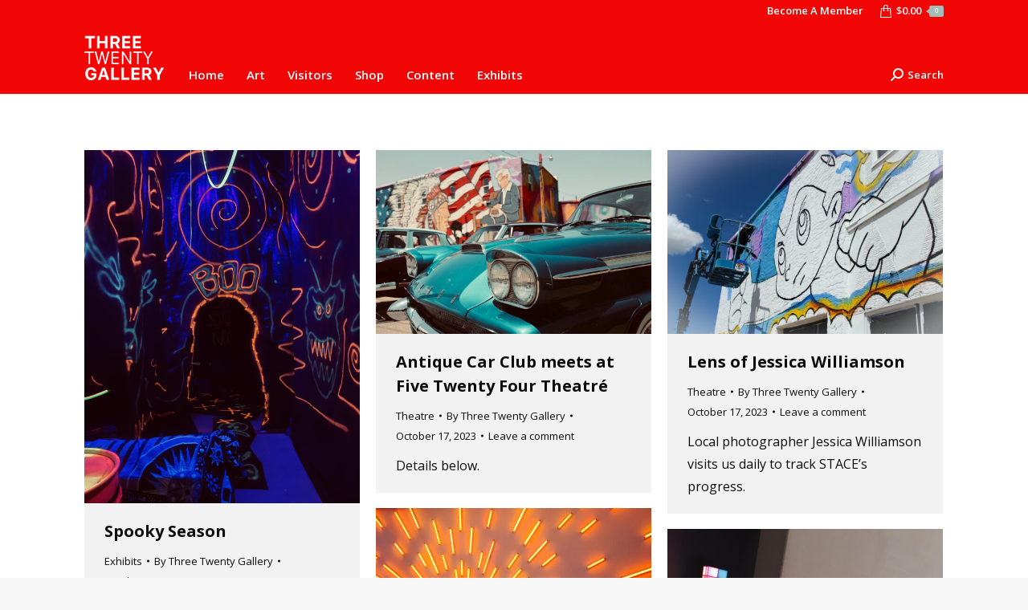

--- FILE ---
content_type: text/html; charset=UTF-8
request_url: https://320gallery.com/tag/light-installation/
body_size: 8616
content:

<!DOCTYPE html>
<!--[if !(IE 6) | !(IE 7) | !(IE 8)  ]><!-->
<html lang="en-US" class="no-js">
<!--<![endif]-->
<head>
	<meta charset="UTF-8" />
		<meta name="viewport" content="width=device-width, initial-scale=1, maximum-scale=1, user-scalable=0">
		<meta name="theme-color" content="#a3bfb5"/>	<link rel="profile" href="https://gmpg.org/xfn/11" />
	        <script type="text/javascript">
            if (/Android|webOS|iPhone|iPad|iPod|BlackBerry|IEMobile|Opera Mini/i.test(navigator.userAgent)) {
                var originalAddEventListener = EventTarget.prototype.addEventListener,
                    oldWidth = window.innerWidth;

                EventTarget.prototype.addEventListener = function (eventName, eventHandler, useCapture) {
                    if (eventName === "resize") {
                        originalAddEventListener.call(this, eventName, function (event) {
                            if (oldWidth === window.innerWidth) {
                                return;
                            }
                            else if (oldWidth !== window.innerWidth) {
                                oldWidth = window.innerWidth;
                            }
                            if (eventHandler.handleEvent) {
                                eventHandler.handleEvent.call(this, event);
                            }
                            else {
                                eventHandler.call(this, event);
                            };
                        }, useCapture);
                    }
                    else {
                        originalAddEventListener.call(this, eventName, eventHandler, useCapture);
                    };
                };
            };
        </script>
		<title>Light Installation &#8211; Three Twenty Gallery</title>
<link rel='dns-prefetch' href='//fonts.googleapis.com' />
<link rel='dns-prefetch' href='//s.w.org' />
<link rel="alternate" type="application/rss+xml" title="Three Twenty Gallery &raquo; Feed" href="https://320gallery.com/feed/" />
<link rel="alternate" type="application/rss+xml" title="Three Twenty Gallery &raquo; Comments Feed" href="https://320gallery.com/comments/feed/" />
<link rel="alternate" type="application/rss+xml" title="Three Twenty Gallery &raquo; Light Installation Tag Feed" href="https://320gallery.com/tag/light-installation/feed/" />
		<script type="text/javascript">
			window._wpemojiSettings = {"baseUrl":"https:\/\/s.w.org\/images\/core\/emoji\/13.0.1\/72x72\/","ext":".png","svgUrl":"https:\/\/s.w.org\/images\/core\/emoji\/13.0.1\/svg\/","svgExt":".svg","source":{"concatemoji":"https:\/\/320gallery.com\/wp-includes\/js\/wp-emoji-release.min.js?ver=5.6"}};
			!function(e,a,t){var r,n,o,i,p=a.createElement("canvas"),s=p.getContext&&p.getContext("2d");function c(e,t){var a=String.fromCharCode;s.clearRect(0,0,p.width,p.height),s.fillText(a.apply(this,e),0,0);var r=p.toDataURL();return s.clearRect(0,0,p.width,p.height),s.fillText(a.apply(this,t),0,0),r===p.toDataURL()}function l(e){if(!s||!s.fillText)return!1;switch(s.textBaseline="top",s.font="600 32px Arial",e){case"flag":return!c([127987,65039,8205,9895,65039],[127987,65039,8203,9895,65039])&&(!c([55356,56826,55356,56819],[55356,56826,8203,55356,56819])&&!c([55356,57332,56128,56423,56128,56418,56128,56421,56128,56430,56128,56423,56128,56447],[55356,57332,8203,56128,56423,8203,56128,56418,8203,56128,56421,8203,56128,56430,8203,56128,56423,8203,56128,56447]));case"emoji":return!c([55357,56424,8205,55356,57212],[55357,56424,8203,55356,57212])}return!1}function d(e){var t=a.createElement("script");t.src=e,t.defer=t.type="text/javascript",a.getElementsByTagName("head")[0].appendChild(t)}for(i=Array("flag","emoji"),t.supports={everything:!0,everythingExceptFlag:!0},o=0;o<i.length;o++)t.supports[i[o]]=l(i[o]),t.supports.everything=t.supports.everything&&t.supports[i[o]],"flag"!==i[o]&&(t.supports.everythingExceptFlag=t.supports.everythingExceptFlag&&t.supports[i[o]]);t.supports.everythingExceptFlag=t.supports.everythingExceptFlag&&!t.supports.flag,t.DOMReady=!1,t.readyCallback=function(){t.DOMReady=!0},t.supports.everything||(n=function(){t.readyCallback()},a.addEventListener?(a.addEventListener("DOMContentLoaded",n,!1),e.addEventListener("load",n,!1)):(e.attachEvent("onload",n),a.attachEvent("onreadystatechange",function(){"complete"===a.readyState&&t.readyCallback()})),(r=t.source||{}).concatemoji?d(r.concatemoji):r.wpemoji&&r.twemoji&&(d(r.twemoji),d(r.wpemoji)))}(window,document,window._wpemojiSettings);
		</script>
		<style type="text/css">
img.wp-smiley,
img.emoji {
	display: inline !important;
	border: none !important;
	box-shadow: none !important;
	height: 1em !important;
	width: 1em !important;
	margin: 0 .07em !important;
	vertical-align: -0.1em !important;
	background: none !important;
	padding: 0 !important;
}
</style>
	<link rel='stylesheet' id='wc-block-vendors-style-css'  href='https://320gallery.com/wp-content/plugins/woocommerce/packages/woocommerce-blocks/build/vendors-style.css?ver=3.8.1' type='text/css' media='all' />
<link rel='stylesheet' id='wc-block-style-css'  href='https://320gallery.com/wp-content/plugins/woocommerce/packages/woocommerce-blocks/build/style.css?ver=3.8.1' type='text/css' media='all' />
<style id='woocommerce-inline-inline-css' type='text/css'>
.woocommerce form .form-row .required { visibility: visible; }
</style>
<link rel='stylesheet' id='wc-memberships-frontend-css'  href='https://320gallery.com/wp-content/plugins/woocommerce-memberships/assets/css/frontend/wc-memberships-frontend.min.css?ver=1.20.0' type='text/css' media='all' />
<link rel='stylesheet' id='the7-wpbakery-css'  href='https://320gallery.com/wp-content/themes/three_twenty/css-lite/wpbakery.min.css?ver=9.5.2' type='text/css' media='all' />
<link rel='stylesheet' id='dt-web-fonts-css'  href='https://fonts.googleapis.com/css?family=Open+Sans:400,600,700%7CRoboto:400,600,700' type='text/css' media='all' />
<link rel='stylesheet' id='dt-main-css'  href='https://320gallery.com/wp-content/themes/three_twenty/css-lite/main.min.css?ver=9.5.2' type='text/css' media='all' />
<link rel='stylesheet' id='the7-font-css'  href='https://320gallery.com/wp-content/themes/three_twenty/fonts/icomoon-the7-font/icomoon-the7-font.min.css?ver=9.5.2' type='text/css' media='all' />
<link rel='stylesheet' id='the7-awesome-fonts-css'  href='https://320gallery.com/wp-content/themes/three_twenty/fonts/FontAwesome/css/all.min.css?ver=9.5.2' type='text/css' media='all' />
<link rel='stylesheet' id='dt-custom-css'  href='https://320gallery.com/wp-content/uploads/the7-css/custom.css?ver=4d77db4f60a9' type='text/css' media='all' />
<link rel='stylesheet' id='wc-dt-custom-css'  href='https://320gallery.com/wp-content/uploads/the7-css/compatibility/wc-dt-custom.css?ver=4d77db4f60a9' type='text/css' media='all' />
<link rel='stylesheet' id='dt-media-css'  href='https://320gallery.com/wp-content/uploads/the7-css/media.css?ver=4d77db4f60a9' type='text/css' media='all' />
<link rel='stylesheet' id='the7-mega-menu-css'  href='https://320gallery.com/wp-content/uploads/the7-css/mega-menu.css?ver=4d77db4f60a9' type='text/css' media='all' />
<link rel='stylesheet' id='the7-elements-css'  href='https://320gallery.com/wp-content/uploads/the7-css/post-type-dynamic.css?ver=4d77db4f60a9' type='text/css' media='all' />
<link rel='stylesheet' id='style-css'  href='https://320gallery.com/wp-content/themes/three_twenty_child/style.css?ver=9.5.2' type='text/css' media='all' />
<script type='text/javascript' src='https://320gallery.com/wp-includes/js/jquery/jquery.min.js?ver=3.5.1' id='jquery-core-js'></script>
<script type='text/javascript' src='https://320gallery.com/wp-includes/js/jquery/jquery-migrate.min.js?ver=3.3.2' id='jquery-migrate-js'></script>
<script type='text/javascript' src='https://320gallery.com/wp-content/plugins/woocommerce/assets/js/jquery-blockui/jquery.blockUI.min.js?ver=2.70' id='jquery-blockui-js'></script>
<script type='text/javascript' id='wc-add-to-cart-js-extra'>
/* <![CDATA[ */
var wc_add_to_cart_params = {"ajax_url":"\/wp-admin\/admin-ajax.php","wc_ajax_url":"\/?wc-ajax=%%endpoint%%","i18n_view_cart":"View cart","cart_url":"https:\/\/320gallery.com\/cart\/","is_cart":"","cart_redirect_after_add":"no"};
/* ]]> */
</script>
<script type='text/javascript' src='https://320gallery.com/wp-content/plugins/woocommerce/assets/js/frontend/add-to-cart.min.js?ver=4.8.0' id='wc-add-to-cart-js'></script>
<script type='text/javascript' src='https://320gallery.com/wp-content/plugins/js_composer/assets/js/vendors/woocommerce-add-to-cart.js?ver=6.5.0' id='vc_woocommerce-add-to-cart-js-js'></script>
<script type='text/javascript' id='dt-above-fold-js-extra'>
/* <![CDATA[ */
var dtLocal = {"themeUrl":"https:\/\/320gallery.com\/wp-content\/themes\/three_twenty","passText":"To view this protected post, enter the password below:","moreButtonText":{"loading":"Loading...","loadMore":"Load more"},"postID":"3425","ajaxurl":"https:\/\/320gallery.com\/wp-admin\/admin-ajax.php","REST":{"baseUrl":"https:\/\/320gallery.com\/wp-json\/the7\/v1","endpoints":{"sendMail":"\/send-mail"}},"contactMessages":{"required":"One or more fields have an error. Please check and try again.","terms":"Please accept the privacy policy.","fillTheCaptchaError":"Please, fill the captcha."},"captchaSiteKey":"","ajaxNonce":"436c287dfc","pageData":{"type":"archive","template":"archive","layout":"masonry"},"themeSettings":{"smoothScroll":"off","lazyLoading":false,"accentColor":{"mode":"solid","color":"#a3bfb5"},"desktopHeader":{"height":90},"ToggleCaptionEnabled":"disabled","ToggleCaption":"Navigation","floatingHeader":{"showAfter":94,"showMenu":true,"height":90,"logo":{"showLogo":true,"html":"<img class=\" preload-me\" src=\"https:\/\/320gallery.com\/wp-content\/uploads\/2020\/09\/three-twenty-100px.png\" srcset=\"https:\/\/320gallery.com\/wp-content\/uploads\/2020\/09\/three-twenty-100px.png 100w, https:\/\/320gallery.com\/wp-content\/uploads\/2020\/09\/three-twenty-200px.png 200w\" width=\"100\" height=\"56\"   sizes=\"100px\" alt=\"Three Twenty Gallery\" \/>","url":"https:\/\/320gallery.com\/"}},"topLine":{"floatingTopLine":{"logo":{"showLogo":false,"html":""}}},"mobileHeader":{"firstSwitchPoint":992,"secondSwitchPoint":778,"firstSwitchPointHeight":60,"secondSwitchPointHeight":60,"mobileToggleCaptionEnabled":"disabled","mobileToggleCaption":"Menu"},"stickyMobileHeaderFirstSwitch":{"logo":{"html":"<img class=\" preload-me\" src=\"https:\/\/320gallery.com\/wp-content\/uploads\/2020\/09\/three-twenty-65px.png\" srcset=\"https:\/\/320gallery.com\/wp-content\/uploads\/2020\/09\/three-twenty-65px.png 65w, https:\/\/320gallery.com\/wp-content\/uploads\/2020\/09\/three-twenty-130px.png 130w\" width=\"65\" height=\"36\"   sizes=\"65px\" alt=\"Three Twenty Gallery\" \/>"}},"stickyMobileHeaderSecondSwitch":{"logo":{"html":"<img class=\" preload-me\" src=\"https:\/\/320gallery.com\/wp-content\/uploads\/2020\/09\/three-twenty-65px.png\" srcset=\"https:\/\/320gallery.com\/wp-content\/uploads\/2020\/09\/three-twenty-65px.png 65w, https:\/\/320gallery.com\/wp-content\/uploads\/2020\/09\/three-twenty-130px.png 130w\" width=\"65\" height=\"36\"   sizes=\"65px\" alt=\"Three Twenty Gallery\" \/>"}},"content":{"textColor":"#0d0d0d","headerColor":"#0d0d0d"},"sidebar":{"switchPoint":992},"boxedWidth":"1280px","stripes":{"stripe1":{"textColor":"#787d85","headerColor":"#3b3f4a"},"stripe2":{"textColor":"#8b9199","headerColor":"#ffffff"},"stripe3":{"textColor":"#ffffff","headerColor":"#ffffff"}}},"VCMobileScreenWidth":"768","wcCartFragmentHash":"ae15b408556cffc209e134d92f9d23bd"};
var dtShare = {"shareButtonText":{"facebook":"Share on Facebook","twitter":"Tweet","pinterest":"Pin it","linkedin":"Share on Linkedin","whatsapp":"Share on Whatsapp"},"overlayOpacity":"85"};
/* ]]> */
</script>
<script type='text/javascript' src='https://320gallery.com/wp-content/themes/three_twenty/js-lite/above-the-fold.min.js?ver=9.5.2' id='dt-above-fold-js'></script>
<script type='text/javascript' src='https://320gallery.com/wp-content/themes/three_twenty/js-lite/compatibility/woocommerce/woocommerce.min.js?ver=9.5.2' id='dt-woocommerce-js'></script>
<link rel="https://api.w.org/" href="https://320gallery.com/wp-json/" /><link rel="alternate" type="application/json" href="https://320gallery.com/wp-json/wp/v2/tags/19" /><link rel="EditURI" type="application/rsd+xml" title="RSD" href="https://320gallery.com/xmlrpc.php?rsd" />
<link rel="wlwmanifest" type="application/wlwmanifest+xml" href="https://320gallery.com/wp-includes/wlwmanifest.xml" /> 
<meta name="generator" content="WordPress 5.6" />
<meta name="generator" content="WooCommerce 4.8.0" />
	<noscript><style>.woocommerce-product-gallery{ opacity: 1 !important; }</style></noscript>
	<meta name="generator" content="Powered by WPBakery Page Builder - drag and drop page builder for WordPress."/>
<link rel="icon" href="https://320gallery.com/wp-content/uploads/2020/09/three-twenty-icon-16px.png" type="image/png" sizes="16x16"/><link rel="icon" href="https://320gallery.com/wp-content/uploads/2020/09/three-twenty-icon-32px.png" type="image/png" sizes="32x32"/><link rel="apple-touch-icon" href="https://320gallery.com/wp-content/uploads/2020/09/three-twenty-icon-60px.png"><link rel="apple-touch-icon" sizes="76x76" href="https://320gallery.com/wp-content/uploads/2020/09/three-twenty-icon-76px.png"><link rel="apple-touch-icon" sizes="120x120" href="https://320gallery.com/wp-content/uploads/2020/09/three-twenty-icon-120px.png"><link rel="apple-touch-icon" sizes="152x152" href="https://320gallery.com/wp-content/uploads/2020/09/three-twenty-icon-152px.png"><noscript><style> .wpb_animate_when_almost_visible { opacity: 1; }</style></noscript><style id='the7-custom-inline-css' type='text/css'>
.sub-nav .menu-item i.fa,
.sub-nav .menu-item i.fas,
.sub-nav .menu-item i.far,
.sub-nav .menu-item i.fab {
	text-align: center;
	width: 1.25em;
}
</style>
</head>
<body class="archive tag tag-light-installation tag-19 wp-embed-responsive theme-three_twenty the7-core-ver-2.5.5.1 woocommerce-no-js layout-masonry description-under-image dt-responsive-on right-mobile-menu-close-icon ouside-menu-close-icon  mobile-hamburger-close-bg-hover-enable fade-big-mobile-menu-close-icon fade-medium-menu-close-icon srcset-enabled btn-flat custom-btn-color custom-btn-hover-color phantom-slide phantom-disable-decoration phantom-custom-logo-on floating-top-bar sticky-mobile-header top-header first-switch-logo-left first-switch-menu-right second-switch-logo-left second-switch-menu-right right-mobile-menu popup-message-style dt-fa-compatibility the7-ver-9.5.2 wpb-js-composer js-comp-ver-6.5.0 vc_responsive">
<!-- The7 9.5.2 -->

<div id="page" >
	<a class="skip-link screen-reader-text" href="#content">Skip to content</a>

<div class="masthead inline-header left widgets type-9-mobile-menu-icon dt-parent-menu-clickable show-sub-menu-on-hover show-device-logo show-mobile-logo"  role="banner">

	<div class="top-bar top-bar-line-hide">
	<div class="top-bar-bg" ></div>
	<div class="mini-widgets left-widgets"></div><div class="right-widgets mini-widgets"><a href="https://320gallery.com/product-category/memberships" class="microwidget-btn mini-button header-elements-button-2 show-on-desktop near-logo-first-switch in-menu-second-switch disable-animation-bg border-off hover-border-off btn-icon-align-right" ><span>Become A Member</span></a><div class="show-on-desktop near-logo-first-switch in-menu-second-switch">
<div class="wc-shopping-cart shopping-cart rectangular-counter-style" data-cart-hash="ae15b408556cffc209e134d92f9d23bd">

	<a class="wc-ico-cart rectangular-counter-style" href="https://320gallery.com/cart/"><i class="icomoon-the7-font-the7-cart-00"></i><span class="woocommerce-Price-amount amount"><bdi><span class="woocommerce-Price-currencySymbol">&#36;</span>0.00</bdi></span><span class="counter">0</span></a>

	<div class="shopping-cart-wrap">
		<div class="shopping-cart-inner">
			
						<p class="buttons top-position">
				<a href="https://320gallery.com/cart/" class="button view-cart">View Cart</a><a href="https://320gallery.com/checkout/" class="button checkout">Checkout</a>			</p>

						<ul class="cart_list product_list_widget empty">
				<li>No products in the cart.</li>			</ul>
			<div class="shopping-cart-bottom" style="display: none">
				<p class="total">
					<strong>Subtotal:</strong> <span class="woocommerce-Price-amount amount"><bdi><span class="woocommerce-Price-currencySymbol">&#36;</span>0.00</bdi></span>				</p>
				<p class="buttons">
					<a href="https://320gallery.com/cart/" class="button view-cart">View Cart</a><a href="https://320gallery.com/checkout/" class="button checkout">Checkout</a>				</p>
			</div>
					</div>
	</div>

</div>
</div></div></div>

	<header class="header-bar">

		<div class="branding">
	<div id="site-title" class="assistive-text">Three Twenty Gallery</div>
	<div id="site-description" class="assistive-text"></div>
	<a class="" href="https://320gallery.com/"><img class=" preload-me" src="https://320gallery.com/wp-content/uploads/2020/09/three-twenty-100px.png" srcset="https://320gallery.com/wp-content/uploads/2020/09/three-twenty-100px.png 100w, https://320gallery.com/wp-content/uploads/2020/09/three-twenty-200px.png 200w" width="100" height="56"   sizes="100px" alt="Three Twenty Gallery" /><img class="mobile-logo preload-me" src="https://320gallery.com/wp-content/uploads/2020/09/three-twenty-65px.png" srcset="https://320gallery.com/wp-content/uploads/2020/09/three-twenty-65px.png 65w, https://320gallery.com/wp-content/uploads/2020/09/three-twenty-130px.png 130w" width="65" height="36"   sizes="65px" alt="Three Twenty Gallery" /></a></div>

		<ul id="primary-menu" class="main-nav outside-item-remove-margin" role="menubar"><li class="menu-item menu-item-type-post_type menu-item-object-page menu-item-home menu-item-28 first" role="presentation"><a href='https://320gallery.com/' data-level='1' role="menuitem"><span class="menu-item-text"><span class="menu-text">Home</span></span></a></li> <li class="menu-item menu-item-type-post_type menu-item-object-page menu-item-has-children menu-item-37 has-children" role="presentation"><a href='https://320gallery.com/art/' data-level='1' role="menuitem"><span class="menu-item-text"><span class="menu-text">Art</span></span></a><ul class="sub-nav hover-style-bg level-arrows-on" role="menubar"><li class="menu-item menu-item-type-post_type menu-item-object-page menu-item-1369 first" role="presentation"><a href='https://320gallery.com/brother-maars/' data-level='2' role="menuitem"><span class="menu-item-text"><span class="menu-text">Brother Maars</span></span></a></li> <li class="menu-item menu-item-type-post_type menu-item-object-page menu-item-1919" role="presentation"><a href='https://320gallery.com/halloween-aesthetic/' data-level='2' role="menuitem"><span class="menu-item-text"><span class="menu-text">Halloween Aesthetic</span></span></a></li> <li class="menu-item menu-item-type-post_type menu-item-object-page menu-item-2017" role="presentation"><a href='https://320gallery.com/kevin-taylor/' data-level='2' role="menuitem"><span class="menu-item-text"><span class="menu-text">Kevin Taylor</span></span></a></li> <li class="menu-item menu-item-type-post_type menu-item-object-page menu-item-3637" role="presentation"><a href='https://320gallery.com/nereida-nichelle/' data-level='2' role="menuitem"><span class="menu-item-text"><span class="menu-text">Nereida Nichelle</span></span></a></li> <li class="menu-item menu-item-type-post_type menu-item-object-page menu-item-2979" role="presentation"><a href='https://320gallery.com/winter-wonderland/' data-level='2' role="menuitem"><span class="menu-item-text"><span class="menu-text">Winter Wonderland</span></span></a></li> </ul></li> <li class="menu-item menu-item-type-post_type menu-item-object-page menu-item-has-children menu-item-38 has-children" role="presentation"><a href='https://320gallery.com/visit/' data-level='1' role="menuitem"><span class="menu-item-text"><span class="menu-text">Visitors</span></span></a><ul class="sub-nav hover-style-bg level-arrows-on" role="menubar"><li class="menu-item menu-item-type-post_type menu-item-object-page menu-item-2705 first" role="presentation"><a href='https://320gallery.com/concierge/' data-level='2' role="menuitem"><span class="menu-item-text"><span class="menu-text">Concierge</span></span></a></li> <li class="menu-item menu-item-type-post_type menu-item-object-page menu-item-2630" role="presentation"><a href='https://320gallery.com/lower-east-gallery/' data-level='2' role="menuitem"><span class="menu-item-text"><span class="menu-text">Lower East Gallery</span></span></a></li> <li class="menu-item menu-item-type-post_type menu-item-object-page menu-item-2615" role="presentation"><a href='https://320gallery.com/lower-west-leisure-lounge/' data-level='2' role="menuitem"><span class="menu-item-text"><span class="menu-text">Lower West Leisure Lounge</span></span></a></li> <li class="menu-item menu-item-type-post_type menu-item-object-page menu-item-2590" role="presentation"><a href='https://320gallery.com/maars-art-suite/' data-level='2' role="menuitem"><span class="menu-item-text"><span class="menu-text">Maars Art Suite</span></span></a></li> <li class="menu-item menu-item-type-post_type menu-item-object-page menu-item-2758" role="presentation"><a href='https://320gallery.com/penthouse-7/' data-level='2' role="menuitem"><span class="menu-item-text"><span class="menu-text">Penthouse</span></span></a></li> <li class="menu-item menu-item-type-post_type menu-item-object-page menu-item-2589" role="presentation"><a href='https://320gallery.com/yoshii-land-dorm-room/' data-level='2' role="menuitem"><span class="menu-item-text"><span class="menu-text">Yoshii Land Dorm Room</span></span></a></li> </ul></li> <li class="menu-item menu-item-type-post_type menu-item-object-page menu-item-29" role="presentation"><a href='https://320gallery.com/shop/' data-level='1' role="menuitem"><span class="menu-item-text"><span class="menu-text">Shop</span></span></a></li> <li class="menu-item menu-item-type-post_type menu-item-object-page menu-item-36" role="presentation"><a href='https://320gallery.com/blog/' data-level='1' role="menuitem"><span class="menu-item-text"><span class="menu-text">Content</span></span></a></li> <li class="menu-item menu-item-type-post_type menu-item-object-page menu-item-has-children menu-item-1345 has-children" role="presentation"><a href='https://320gallery.com/exhibits/' data-level='1' role="menuitem"><span class="menu-item-text"><span class="menu-text">Exhibits</span></span></a><ul class="sub-nav hover-style-bg level-arrows-on" role="menubar"><li class="menu-item menu-item-type-post_type menu-item-object-page menu-item-3636 first" role="presentation"><a href='https://320gallery.com/african-american-history/' data-level='2' role="menuitem"><span class="menu-item-text"><span class="menu-text">African-American History</span></span></a></li> <li class="menu-item menu-item-type-post_type menu-item-object-page menu-item-2721" role="presentation"><a href='https://320gallery.com/infinity-illusions/' data-level='2' role="menuitem"><span class="menu-item-text"><span class="menu-text">Infinity Illusions</span></span></a></li> <li class="menu-item menu-item-type-post_type menu-item-object-page menu-item-3120" role="presentation"><a href='https://320gallery.com/into-the-thick-of-it/' data-level='2' role="menuitem"><span class="menu-item-text"><span class="menu-text">Into the Thick of It</span></span></a></li> <li class="menu-item menu-item-type-post_type menu-item-object-page menu-item-2768" role="presentation"><a href='https://320gallery.com/rage-painting/' data-level='2' role="menuitem"><span class="menu-item-text"><span class="menu-text">Rage Painting</span></span></a></li> <li class="menu-item menu-item-type-post_type menu-item-object-post menu-item-2661" role="presentation"><a href='https://320gallery.com/spectrum-interactive/' data-level='2' role="menuitem"><span class="menu-item-text"><span class="menu-text">Spectrum Interactive</span></span></a></li> <li class="menu-item menu-item-type-post_type menu-item-object-page menu-item-1830" role="presentation"><a href='https://320gallery.com/las-animas-history/' data-level='2' role="menuitem"><span class="menu-item-text"><span class="menu-text">Las Animas History</span></span></a></li> </ul></li> </ul>
		<div class="mini-widgets"><div class="mini-search show-on-desktop near-logo-first-switch near-logo-second-switch popup-search custom-icon"><form class="searchform mini-widget-searchform" role="search" method="get" action="https://320gallery.com/">

	<div class="screen-reader-text">Search:</div>

	
		<a href="" class="submit"><i class=" mw-icon the7-mw-icon-search-bold"></i><span>Search</span></a>
		<div class="popup-search-wrap">
			<input type="text" class="field searchform-s" name="s" value="" placeholder="Type and hit enter …" title="Search form"/>
			<a href="" class="search-icon"><i class="the7-mw-icon-search-bold"></i></a>
		</div>

			<input type="submit" class="assistive-text searchsubmit" value="Go!"/>
</form>
</div></div>
	</header>

</div>
<div class="dt-mobile-header ">
	<div class="dt-close-mobile-menu-icon"><div class="close-line-wrap"><span class="close-line"></span><span class="close-line"></span><span class="close-line"></span></div></div>	<ul id="mobile-menu" class="mobile-main-nav" role="menubar">
		<li class="menu-item menu-item-type-post_type menu-item-object-page menu-item-home menu-item-28 first" role="presentation"><a href='https://320gallery.com/' data-level='1' role="menuitem"><span class="menu-item-text"><span class="menu-text">Home</span></span></a></li> <li class="menu-item menu-item-type-post_type menu-item-object-page menu-item-has-children menu-item-37 has-children" role="presentation"><a href='https://320gallery.com/art/' data-level='1' role="menuitem"><span class="menu-item-text"><span class="menu-text">Art</span></span></a><ul class="sub-nav hover-style-bg level-arrows-on" role="menubar"><li class="menu-item menu-item-type-post_type menu-item-object-page menu-item-1369 first" role="presentation"><a href='https://320gallery.com/brother-maars/' data-level='2' role="menuitem"><span class="menu-item-text"><span class="menu-text">Brother Maars</span></span></a></li> <li class="menu-item menu-item-type-post_type menu-item-object-page menu-item-1919" role="presentation"><a href='https://320gallery.com/halloween-aesthetic/' data-level='2' role="menuitem"><span class="menu-item-text"><span class="menu-text">Halloween Aesthetic</span></span></a></li> <li class="menu-item menu-item-type-post_type menu-item-object-page menu-item-2017" role="presentation"><a href='https://320gallery.com/kevin-taylor/' data-level='2' role="menuitem"><span class="menu-item-text"><span class="menu-text">Kevin Taylor</span></span></a></li> <li class="menu-item menu-item-type-post_type menu-item-object-page menu-item-3637" role="presentation"><a href='https://320gallery.com/nereida-nichelle/' data-level='2' role="menuitem"><span class="menu-item-text"><span class="menu-text">Nereida Nichelle</span></span></a></li> <li class="menu-item menu-item-type-post_type menu-item-object-page menu-item-2979" role="presentation"><a href='https://320gallery.com/winter-wonderland/' data-level='2' role="menuitem"><span class="menu-item-text"><span class="menu-text">Winter Wonderland</span></span></a></li> </ul></li> <li class="menu-item menu-item-type-post_type menu-item-object-page menu-item-has-children menu-item-38 has-children" role="presentation"><a href='https://320gallery.com/visit/' data-level='1' role="menuitem"><span class="menu-item-text"><span class="menu-text">Visitors</span></span></a><ul class="sub-nav hover-style-bg level-arrows-on" role="menubar"><li class="menu-item menu-item-type-post_type menu-item-object-page menu-item-2705 first" role="presentation"><a href='https://320gallery.com/concierge/' data-level='2' role="menuitem"><span class="menu-item-text"><span class="menu-text">Concierge</span></span></a></li> <li class="menu-item menu-item-type-post_type menu-item-object-page menu-item-2630" role="presentation"><a href='https://320gallery.com/lower-east-gallery/' data-level='2' role="menuitem"><span class="menu-item-text"><span class="menu-text">Lower East Gallery</span></span></a></li> <li class="menu-item menu-item-type-post_type menu-item-object-page menu-item-2615" role="presentation"><a href='https://320gallery.com/lower-west-leisure-lounge/' data-level='2' role="menuitem"><span class="menu-item-text"><span class="menu-text">Lower West Leisure Lounge</span></span></a></li> <li class="menu-item menu-item-type-post_type menu-item-object-page menu-item-2590" role="presentation"><a href='https://320gallery.com/maars-art-suite/' data-level='2' role="menuitem"><span class="menu-item-text"><span class="menu-text">Maars Art Suite</span></span></a></li> <li class="menu-item menu-item-type-post_type menu-item-object-page menu-item-2758" role="presentation"><a href='https://320gallery.com/penthouse-7/' data-level='2' role="menuitem"><span class="menu-item-text"><span class="menu-text">Penthouse</span></span></a></li> <li class="menu-item menu-item-type-post_type menu-item-object-page menu-item-2589" role="presentation"><a href='https://320gallery.com/yoshii-land-dorm-room/' data-level='2' role="menuitem"><span class="menu-item-text"><span class="menu-text">Yoshii Land Dorm Room</span></span></a></li> </ul></li> <li class="menu-item menu-item-type-post_type menu-item-object-page menu-item-29" role="presentation"><a href='https://320gallery.com/shop/' data-level='1' role="menuitem"><span class="menu-item-text"><span class="menu-text">Shop</span></span></a></li> <li class="menu-item menu-item-type-post_type menu-item-object-page menu-item-36" role="presentation"><a href='https://320gallery.com/blog/' data-level='1' role="menuitem"><span class="menu-item-text"><span class="menu-text">Content</span></span></a></li> <li class="menu-item menu-item-type-post_type menu-item-object-page menu-item-has-children menu-item-1345 has-children" role="presentation"><a href='https://320gallery.com/exhibits/' data-level='1' role="menuitem"><span class="menu-item-text"><span class="menu-text">Exhibits</span></span></a><ul class="sub-nav hover-style-bg level-arrows-on" role="menubar"><li class="menu-item menu-item-type-post_type menu-item-object-page menu-item-3636 first" role="presentation"><a href='https://320gallery.com/african-american-history/' data-level='2' role="menuitem"><span class="menu-item-text"><span class="menu-text">African-American History</span></span></a></li> <li class="menu-item menu-item-type-post_type menu-item-object-page menu-item-2721" role="presentation"><a href='https://320gallery.com/infinity-illusions/' data-level='2' role="menuitem"><span class="menu-item-text"><span class="menu-text">Infinity Illusions</span></span></a></li> <li class="menu-item menu-item-type-post_type menu-item-object-page menu-item-3120" role="presentation"><a href='https://320gallery.com/into-the-thick-of-it/' data-level='2' role="menuitem"><span class="menu-item-text"><span class="menu-text">Into the Thick of It</span></span></a></li> <li class="menu-item menu-item-type-post_type menu-item-object-page menu-item-2768" role="presentation"><a href='https://320gallery.com/rage-painting/' data-level='2' role="menuitem"><span class="menu-item-text"><span class="menu-text">Rage Painting</span></span></a></li> <li class="menu-item menu-item-type-post_type menu-item-object-post menu-item-2661" role="presentation"><a href='https://320gallery.com/spectrum-interactive/' data-level='2' role="menuitem"><span class="menu-item-text"><span class="menu-text">Spectrum Interactive</span></span></a></li> <li class="menu-item menu-item-type-post_type menu-item-object-page menu-item-1830" role="presentation"><a href='https://320gallery.com/las-animas-history/' data-level='2' role="menuitem"><span class="menu-item-text"><span class="menu-text">Las Animas History</span></span></a></li> </ul></li> 	</ul>
	<div class='mobile-mini-widgets-in-menu'></div>
</div>



<div id="main" class="sidebar-none sidebar-divider-vertical">

	
	<div class="main-gradient"></div>
	<div class="wf-wrap">
	<div class="wf-container-main">

	

	<!-- Content -->
	<div id="content" class="content" role="main">

		<div class="wf-container loading-effect-fade-in iso-container bg-under-post description-under-image content-align-left" data-padding="10px" data-cur-page="1" data-width="320px" data-columns="3">
<div class="wf-cell iso-item" data-post-id="3425" data-date="2024-10-01T13:51:13+00:00" data-name="Spooky Season">
	<article class="post post-3425 type-post status-publish format-standard has-post-thumbnail hentry category-exhibits tag-524-theatre tag-art-gallery tag-exhibit tag-five-twenty-four-theatre tag-las-animas tag-las-animas-elementary-school tag-life-size tag-light-installation tag-mural-mural-on-the-wall tag-new-york-city tag-newspaper tag-stace tag-three-twenty-gallery category-135 bg-on fullwidth-img description-off">

		
			<div class="blog-media wf-td">

				<p><a href="https://320gallery.com/spooky-season/" class="alignnone rollover" ><img class="preload-me" src="https://320gallery.com/wp-content/uploads/2023/05/Haunted-House-585x750.png" srcset="https://320gallery.com/wp-content/uploads/2023/05/Haunted-House-585x750.png 585w, https://320gallery.com/wp-content/uploads/2023/05/Haunted-House-1170x1500.png 1170w" sizes="585px" alt="" title="Haunted House" width="585" height="750"  /></a></p>
			</div>

		
		<div class="blog-content wf-td">
			<h3 class="entry-title"><a href="https://320gallery.com/spooky-season/" title="Spooky Season" rel="bookmark">Spooky Season</a></h3>

			<div class="entry-meta"><span class="category-link"><a href="https://320gallery.com/category/exhibits/" >Exhibits</a></span><a class="author vcard" href="https://320gallery.com/author/stace/" title="View all posts by Three Twenty Gallery" rel="author">By <span class="fn">Three Twenty Gallery</span></a><a href="https://320gallery.com/2024/10/01/" title="1:51 pm" class="data-link" rel="bookmark"><time class="entry-date updated" datetime="2024-10-01T13:51:13+00:00">October 1, 2024</time></a><a href="https://320gallery.com/spooky-season/#respond" class="comment-link" >Leave a comment</a></div><p>Spooky season is offically here. Join us for a family friendly, fun-filled experience at each of our locations during the month of October. (Ending November 1st) Grab tickets to &#8220;The Haunting of 524&#8221; here. &#8220;Scare Baby at Three Twenty Gallery&#8221; can be found here. Make sure you download your waivers and invite your friends. Trick-or-Treat!</p>

		</div>

	</article>

</div>
<div class="wf-cell iso-item" data-post-id="3276" data-date="2023-10-17T14:28:16+00:00" data-name="Antique Car Club meets at Five Twenty Four Theatré">
	<article class="post post-3276 type-post status-publish format-standard has-post-thumbnail hentry category-theatre tag-524-theatre tag-alma-luna tag-artist-in-residence tag-brother-maars tag-canvas tag-dear-evan-hansen tag-exhibit tag-las-animas-elementary-school tag-las-animas-leader tag-light-installation category-345 bg-on fullwidth-img description-off">

		
			<div class="blog-media wf-td">

				<p><a href="https://320gallery.com/antique-car-club-meets-at-five-twenty-four-theatre/" class="alignnone rollover" ><img class="preload-me" src="https://320gallery.com/wp-content/uploads/2023/08/Green-Hornet-585x390.jpg" srcset="https://320gallery.com/wp-content/uploads/2023/08/Green-Hornet-585x390.jpg 585w, https://320gallery.com/wp-content/uploads/2023/08/Green-Hornet-1170x780.jpg 1170w" sizes="585px" alt="" title="Green Hornet" width="585" height="390"  /></a></p>
			</div>

		
		<div class="blog-content wf-td">
			<h3 class="entry-title"><a href="https://320gallery.com/antique-car-club-meets-at-five-twenty-four-theatre/" title="Antique Car Club meets at Five Twenty Four Theatré" rel="bookmark">Antique Car Club meets at Five Twenty Four Theatré</a></h3>

			<div class="entry-meta"><span class="category-link"><a href="https://320gallery.com/category/theatre/" >Theatre</a></span><a class="author vcard" href="https://320gallery.com/author/stace/" title="View all posts by Three Twenty Gallery" rel="author">By <span class="fn">Three Twenty Gallery</span></a><a href="https://320gallery.com/2023/10/17/" title="2:28 pm" class="data-link" rel="bookmark"><time class="entry-date updated" datetime="2023-10-17T14:28:16+00:00">October 17, 2023</time></a><a href="https://320gallery.com/antique-car-club-meets-at-five-twenty-four-theatre/#respond" class="comment-link" >Leave a comment</a></div><p>Details below.</p>

		</div>

	</article>

</div>
<div class="wf-cell iso-item" data-post-id="3274" data-date="2023-10-17T14:26:54+00:00" data-name="Lens of Jessica Williamson">
	<article class="post post-3274 type-post status-publish format-standard has-post-thumbnail hentry category-theatre tag-524-theatre tag-art-gallery tag-las-animas tag-las-animas-elementary-school tag-light-installation tag-newspaper tag-photo-shoot tag-photography tag-stace tag-things-given-and-things-taken tag-three-twenty-gallery category-345 bg-on fullwidth-img description-off">

		
			<div class="blog-media wf-td">

				<p><a href="https://320gallery.com/lens-of-jessica-williamson/" class="alignnone rollover" ><img class="preload-me" src="https://320gallery.com/wp-content/uploads/2023/06/Away-from-it-all-585x390.jpg" srcset="https://320gallery.com/wp-content/uploads/2023/06/Away-from-it-all-585x390.jpg 585w, https://320gallery.com/wp-content/uploads/2023/06/Away-from-it-all-1170x780.jpg 1170w" sizes="585px" alt="" title="Away from it all" width="585" height="390"  /></a></p>
			</div>

		
		<div class="blog-content wf-td">
			<h3 class="entry-title"><a href="https://320gallery.com/lens-of-jessica-williamson/" title="Lens of Jessica Williamson" rel="bookmark">Lens of Jessica Williamson</a></h3>

			<div class="entry-meta"><span class="category-link"><a href="https://320gallery.com/category/theatre/" >Theatre</a></span><a class="author vcard" href="https://320gallery.com/author/stace/" title="View all posts by Three Twenty Gallery" rel="author">By <span class="fn">Three Twenty Gallery</span></a><a href="https://320gallery.com/2023/10/17/" title="2:26 pm" class="data-link" rel="bookmark"><time class="entry-date updated" datetime="2023-10-17T14:26:54+00:00">October 17, 2023</time></a><a href="https://320gallery.com/lens-of-jessica-williamson/#respond" class="comment-link" >Leave a comment</a></div><p>Local photographer Jessica Williamson visits us daily to track STACE&#8217;s progress.</p>

		</div>

	</article>

</div>
<div class="wf-cell iso-item" data-post-id="759" data-date="2020-12-26T18:29:11+00:00" data-name="Mark Handforth - Western Sun">
	<article class="post post-759 type-post status-publish format-standard has-post-thumbnail hentry category-light-installation tag-light-installation tag-mark-handforth tag-pamm tag-perez-art-miami-museum tag-western-sun category-17 bg-on fullwidth-img description-off">

		
			<div class="blog-media wf-td">

				<p><a href="https://320gallery.com/mark-handforth-western-sun/" class="alignnone rollover" ><img class="preload-me" src="https://320gallery.com/wp-content/uploads/2020/12/STACE-x-Miami-24-585x585.jpg" srcset="https://320gallery.com/wp-content/uploads/2020/12/STACE-x-Miami-24-585x585.jpg 585w, https://320gallery.com/wp-content/uploads/2020/12/STACE-x-Miami-24-1170x1170.jpg 1170w" sizes="585px" alt="" title="Pérez Art Miami Museum" width="585" height="585"  /></a></p>
			</div>

		
		<div class="blog-content wf-td">
			<h3 class="entry-title"><a href="https://320gallery.com/mark-handforth-western-sun/" title="Mark Handforth &#8211; Western Sun" rel="bookmark">Mark Handforth &#8211; Western Sun</a></h3>

			<div class="entry-meta"><span class="category-link"><a href="https://320gallery.com/category/light-installation/" >Light Installation</a></span><a class="author vcard" href="https://320gallery.com/author/stace/" title="View all posts by Three Twenty Gallery" rel="author">By <span class="fn">Three Twenty Gallery</span></a><a href="https://320gallery.com/2020/12/26/" title="6:29 pm" class="data-link" rel="bookmark"><time class="entry-date updated" datetime="2020-12-26T18:29:11+00:00">December 26, 2020</time></a><a href="https://320gallery.com/mark-handforth-western-sun/#respond" class="comment-link" >Leave a comment</a></div><p>Mark Handforth taps the formal qualities of everyday objects such as streetlights, high beams, and highway signs, combining an interest in the contemporary urban landscape with an affinity for surrealistic effects, a Minimalist s emphasis on simple forms that interact with ambient space, and a playful Pop art sensibility.</p>

		</div>

	</article>

</div>
<div class="wf-cell iso-item" data-post-id="392" data-date="2020-12-24T22:00:40+00:00" data-name="Angela Bulloch - Topology: No Holes, Four Tails">
	<article class="post post-392 type-post status-publish format-standard has-post-thumbnail hentry category-light-installation tag-angela-bulloch tag-light-installation tag-mary-boone-gallery tag-new-york-city category-17 bg-on fullwidth-img description-off">

		
			<div class="blog-media wf-td">

				<p><a href="https://320gallery.com/angela-bulloch/" class="alignnone rollover" ><img class="preload-me" src="https://320gallery.com/wp-content/uploads/2020/12/STACE18-scaled-585x439.jpg" srcset="https://320gallery.com/wp-content/uploads/2020/12/STACE18-scaled-585x439.jpg 585w, https://320gallery.com/wp-content/uploads/2020/12/STACE18-scaled-1170x878.jpg 1170w" sizes="585px" alt="" title="Angela Bulloch" width="585" height="439"  /></a></p>
			</div>

		
		<div class="blog-content wf-td">
			<h3 class="entry-title"><a href="https://320gallery.com/angela-bulloch/" title="Angela Bulloch &#8211; Topology: No Holes, Four Tails" rel="bookmark">Angela Bulloch &#8211; Topology: No Holes, Four Tails</a></h3>

			<div class="entry-meta"><span class="category-link"><a href="https://320gallery.com/category/light-installation/" >Light Installation</a></span><a class="author vcard" href="https://320gallery.com/author/stace/" title="View all posts by Three Twenty Gallery" rel="author">By <span class="fn">Three Twenty Gallery</span></a><a href="https://320gallery.com/2020/12/24/" title="10:00 pm" class="data-link" rel="bookmark"><time class="entry-date updated" datetime="2020-12-24T22:00:40+00:00">December 24, 2020</time></a><a href="https://320gallery.com/angela-bulloch/#respond" class="comment-link" >Leave a comment</a></div><p>Topology: No Holes, Four Tails Curated by Piper Marshall Mary Boone Gallery &#8211; Manhattan, New York (2015) Angela Bulloch was born in 1966 in Rainy River, Ontario, Canada. She earned a B.A. from Goldsmiths College, University of London, in 1988. Bulloch was nominated for the Turner Prize in 1997 and for the Preis der Nationalgalerie&hellip;</p>

		</div>

	</article>

</div></div>
	</div><!-- #content -->

	

			</div><!-- .wf-container -->
		</div><!-- .wf-wrap -->

	
	</div><!-- #main -->

	

	
	<!-- !Footer -->
	<footer id="footer" class="footer solid-bg">

		
<!-- !Bottom-bar -->
<div id="bottom-bar" class="logo-left" role="contentinfo">
    <div class="wf-wrap">
        <div class="wf-container-bottom">

			
                <div class="wf-float-left">

					2025 &copy Three Twenty Gallery. All Rights Reserved. 
                </div>

			
            <div class="wf-float-right">

				<div class="bottom-text-block"><p><a href="https://320gallery.com/privacy-policy/">Privacy Policy</a> <i class="fas fa-angle-right ml-5 mr-5"></i> <a href="https://320gallery.com/terms-and-conditions/">Terms & Conditions<i class="fas fa-angle-right ml-5 mr-5"></i> <a href="https://320gallery.com/frequently-asked-questions/">F.A.Q</a><i class="fas fa-angle-right ml-5 mr-5"></i> <a href="https://320gallery.com/internship">Internship</a></p>
</div>
            </div>

        </div><!-- .wf-container-bottom -->
    </div><!-- .wf-wrap -->
</div><!-- #bottom-bar -->
	</footer><!-- #footer -->


	<a href="#" class="scroll-top"><span class="screen-reader-text">Go to Top</span></a>

</div><!-- #page -->

	<script type="text/javascript">
		(function () {
			var c = document.body.className;
			c = c.replace(/woocommerce-no-js/, 'woocommerce-js');
			document.body.className = c;
		})()
	</script>
	<script type='text/javascript' src='https://320gallery.com/wp-content/themes/three_twenty/js-lite/main.min.js?ver=9.5.2' id='dt-main-js'></script>
<script type='text/javascript' src='https://320gallery.com/wp-content/plugins/woocommerce/assets/js/js-cookie/js.cookie.min.js?ver=2.1.4' id='js-cookie-js'></script>
<script type='text/javascript' id='woocommerce-js-extra'>
/* <![CDATA[ */
var woocommerce_params = {"ajax_url":"\/wp-admin\/admin-ajax.php","wc_ajax_url":"\/?wc-ajax=%%endpoint%%"};
/* ]]> */
</script>
<script type='text/javascript' src='https://320gallery.com/wp-content/plugins/woocommerce/assets/js/frontend/woocommerce.min.js?ver=4.8.0' id='woocommerce-js'></script>
<script type='text/javascript' id='wc-cart-fragments-js-extra'>
/* <![CDATA[ */
var wc_cart_fragments_params = {"ajax_url":"\/wp-admin\/admin-ajax.php","wc_ajax_url":"\/?wc-ajax=%%endpoint%%","cart_hash_key":"wc_cart_hash_1e866c1437adc20977e934d6baa8a2d6","fragment_name":"wc_fragments_1e866c1437adc20977e934d6baa8a2d6","request_timeout":"5000"};
/* ]]> */
</script>
<script type='text/javascript' src='https://320gallery.com/wp-content/plugins/woocommerce/assets/js/frontend/cart-fragments.min.js?ver=4.8.0' id='wc-cart-fragments-js'></script>
<script type='text/javascript' src='https://320gallery.com/wp-includes/js/wp-embed.min.js?ver=5.6' id='wp-embed-js'></script>

<div class="pswp" tabindex="-1" role="dialog" aria-hidden="true">
	<div class="pswp__bg"></div>
	<div class="pswp__scroll-wrap">
		<div class="pswp__container">
			<div class="pswp__item"></div>
			<div class="pswp__item"></div>
			<div class="pswp__item"></div>
		</div>
		<div class="pswp__ui pswp__ui--hidden">
			<div class="pswp__top-bar">
				<div class="pswp__counter"></div>
				<button class="pswp__button pswp__button--close" title="Close (Esc)" aria-label="Close (Esc)"></button>
				<button class="pswp__button pswp__button--share" title="Share" aria-label="Share"></button>
				<button class="pswp__button pswp__button--fs" title="Toggle fullscreen" aria-label="Toggle fullscreen"></button>
				<button class="pswp__button pswp__button--zoom" title="Zoom in/out" aria-label="Zoom in/out"></button>
				<div class="pswp__preloader">
					<div class="pswp__preloader__icn">
						<div class="pswp__preloader__cut">
							<div class="pswp__preloader__donut"></div>
						</div>
					</div>
				</div>
			</div>
			<div class="pswp__share-modal pswp__share-modal--hidden pswp__single-tap">
				<div class="pswp__share-tooltip"></div> 
			</div>
			<button class="pswp__button pswp__button--arrow--left" title="Previous (arrow left)" aria-label="Previous (arrow left)">
			</button>
			<button class="pswp__button pswp__button--arrow--right" title="Next (arrow right)" aria-label="Next (arrow right)">
			</button>
			<div class="pswp__caption">
				<div class="pswp__caption__center"></div>
			</div>
		</div>
	</div>
</div>
</body>
</html>


--- FILE ---
content_type: text/css
request_url: https://320gallery.com/wp-content/themes/three_twenty_child/style.css?ver=9.5.2
body_size: 1210
content:
/*
Theme Name: 320 Gallery
Version: 1.0
Description: A child theme of 320 Gallery
Author: Javelin Circle
Template: three_twenty
*/

@import url("../three_twenty/style.css");

/* 

///// SMACSS /////

BASE
LAYOUT
MODULE
STATE
THEME

*/

/* ///// BASE ///// */

hr {
	border: 0px;
	border-top: 1px solid #999999;
	margin-bottom: 15px;
}

/* ///// LAYOUT ///// */

/* Comment section on the blog */
.comment-list .comment-body {
    background-color: transparent;
}

/* Red footer list items */
#custom_html-2 .red-list li > a {
	color: #F20505;
}

#custom_html-2 .red-list li > a:hover {
	color: #A60303;
}

/* Green footer list items */
#custom_html-3 .green-list li > a,
#custom_html-4 .green-list li > a,
#custom_html-5 .green-list li > a {
	color: #A3BFB5;
}

#custom_html-3 .green-list li > a:hover,
#custom_html-4 .green-list li > a:hover,
#custom_html-5 .green-list li > a:hover {
	color: #ffffff;
}

/* Shopping cart icon in mobile view */
.dt-mobile-header .wc-ico-cart i {
    color: #0D0D0D;
}

/* Author section on the blog */
.entry-author {
    background-color: transparent;
}

/* Footer location marker icon */
.fa-map-marker-alt {
	color: #F20505;
}

/* Footer social media icons */
#footer-social-links li {
	display: inline-block;
}

#footer-social-links li a {
	color: #ffffff;	
	margin-right: 7px;
}

#footer-social-links li a:hover {
	color: #A3BFB5;	
}

.horizontal-blog a,
.vertical-blog a {
	color: #000000;
	font-weight: 700;
}

/* Login background */
body.login {
    background-color: #ffffff !important;
}

#login_error {
	color: #000000 !important;
}

/* Login box */
.login form {
	background: #F2F2F2 !important;
    border: transparent !important;
    box-shadow: none !important;
	padding: 26px 24px 26px !important;
}

/* Login logo */
.login h1 a {
    background-image: url(https://320gallery.com/wp-content/uploads/2020/09/three-twenty-icon-152px.png) !important;
    background-position: center top;
    background-repeat: no-repeat;
    background-size: 76px !important;
    display: block;
    height: 76px !important;
    margin: 0 auto 25px!important;
    outline: 0;
    padding: 0 !important;
    width: 100% !important;
}

/* Login input fields */
.login input {
    background-color: #ffffff !important;
    box-shadow: none !important;
	font-size: 16px !important;
	padding: 3px 5px !important;
}

/* Login button */
.login input[type="submit"] {
    background-color: #F20505 !important;
	border: none;
	border-radius: 0.3em !important;
	color: #fffff !important;
	font-family: "Open Sans", Helvetica, Arial, Verdana, sans-serif;
	font-size: 14px !important;
	line-height: 0 !important;
	padding: 10px 20px !important;
    text-shadow: none !important;
	text-transform: capitalize !important;
}

.login input[type="submit"]:hover {
    background-color: #A60303 !important;
}

/* Login labels */
.login label {
    color: #0d0d0d !important;
	font-family: "Open Sans", Helvetica, Arial, Verdana, sans-serif;
	font-size: 16px !important;
}

/* Logout message */
.login .message,
.login #login_error {
    background-color: #0d0d0d !important;
    border-left: 4px solid #F20505;
    box-shadow: none !important;
	color: #ffffff !important;
	font-family: "Open Sans", Helvetica, Arial, Verdana, sans-serif;
	font-size: 14px !important;
}

/* Back to blog text under login box */
.login #nav {
	float: initial !important;
}

.login #nav a:hover {
	background-color: transparent !important;
}

.login #nav a,
.login #backtoblog a {
    color: #0d0d0d !important;
    font-size: 14px !important;
	letter-spacing: 0.05em !important;
	line-height: normal !important;
	margin: 0 !important;
	padding: 0 !important;
	text-align: left !important;
    text-decoration: none;
}

.login #nav a:hover,
.login #backtoblog a:hover {
    color: #F20505 !important;
	font-size: 14px !important; 
    text-decoration: none !important;
}

/* Search in nav */
.mini-search {
    margin-top: 42px;
}

/* All mini widgets */
.mini-widgets :hover {
  	color: #A3BFB5 !important;
	opacity: 1 !important;
}

/* Widgets in mobile view */
.mobile-mini-widgets-in-menu a {
	color: #0D0D0D !important;
}

/* Change post bg color */
.post.bg-on, 
.post.bg-on.fullwidth-img.format-quote, 
.post.bg-on.fullwidth-img.format-link {
    background-color: #F2F2F2;
}

.wc-ico-cart > .counter, 
.wc-ico-cart:hover > .counter {
    color: #ffffff !important;
}

/* Change bottom footer color */
.wf-float-left {
    color: #A3BFB5;
}

.wf-float-left a,
.wf-float-left a:link {
	color: #A3BFB5;
}

.wf-float-right a {
	color: #ffffff;
}

.wf-float-right a:hover {
	color: #A3BFB5 !important;
	text-decoration: none !important;
}

/* Top footer column list items */
.wf-wrap li {
	margin-bottom: 10px;
}

/* ///// Module ///// */

.center-text {
	text-align: center;
}

.fancy-header .fancy-title,
.fancy-header .fancy-subtitle { 
	font-family: 'Cantata One', serif;
}

.ml-5 {
	margin-left: 5px;
}
.mr-5 {
	margin-right: 5px;
}

/* ///// State ///// */


--- FILE ---
content_type: text/css
request_url: https://320gallery.com/wp-content/themes/three_twenty/style.css
body_size: -40
content:
/*
Theme Name: 320 Gallery
Theme URI: https://320gallery.com
Author: Javelin Circle
Author URI: http://javelincircle.com
Description: A theme for 320 Gallery
Version: 9.5.2
*/

.wp-caption-text,
.sticky,
.gallery-caption,
.bypostauthor,
.main-page {}